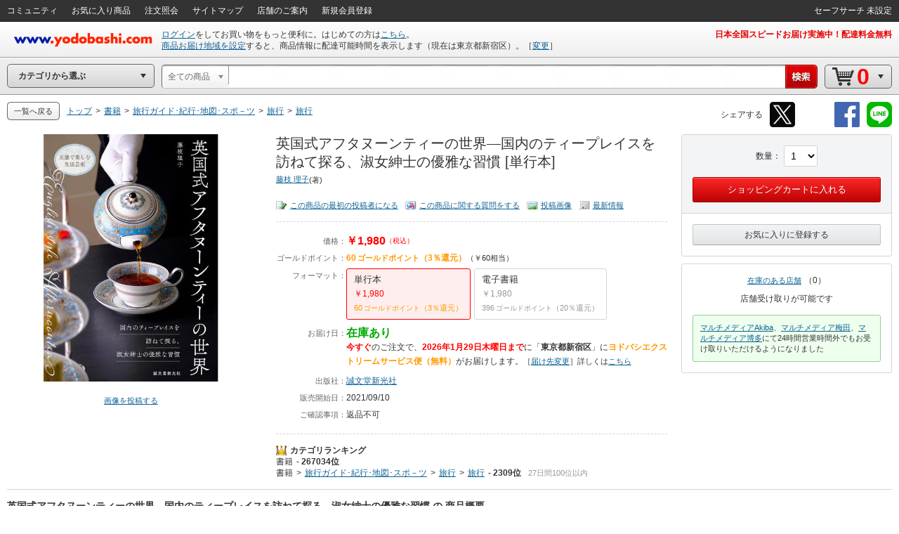

--- FILE ---
content_type: application/javascript
request_url: https://www.yodobashi.com/ws/api/ec/related/pc/bt?sku=100000009003458571&from=1&to=1&cnt=1769387073084&callback=jQuery17108920939611600389_1769387070234&_=1769387073095
body_size: 141
content:
jQuery17108920939611600389_1769387070234({"status":"0","count":0,"items":[]})